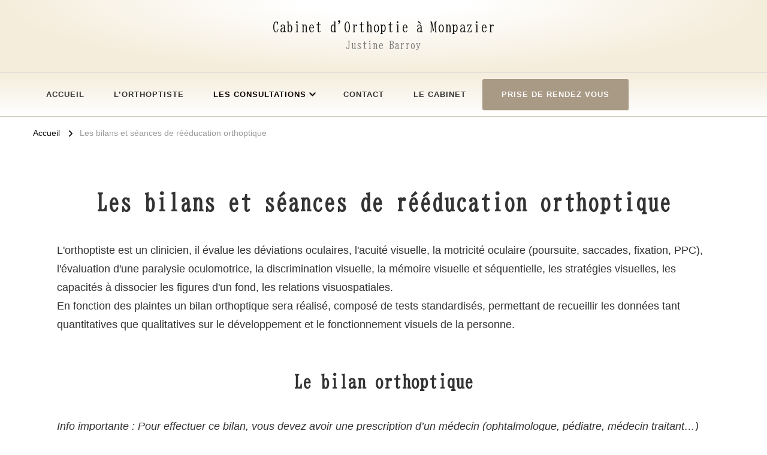

--- FILE ---
content_type: text/html; charset=UTF-8
request_url: https://barroy-orthoptiste.fr/bilans-et-seances-de-reeducation-orthoptique/
body_size: 15256
content:
    <!DOCTYPE html>
    <html lang="fr-FR">
    <head itemscope itemtype="http://schema.org/WebSite">
	    <meta charset="UTF-8">
    <meta name="viewport" content="width=device-width, initial-scale=1">
    <link rel="profile" href="http://gmpg.org/xfn/11">
    <meta name='robots' content='index, follow, max-image-preview:large, max-snippet:-1, max-video-preview:-1' />

	<!-- This site is optimized with the Yoast SEO plugin v19.9 - https://yoast.com/wordpress/plugins/seo/ -->
	<title>Les bilans et séances de rééducation orthoptique - Cabinet d&#039;Orthoptie à Monpazier</title>
	<meta name="description" content="L’étape du bilan est nécessaire à l&#039;orthoptiste afin d’évaluer un accompagnement rééducatif/thérapeutique le plus adapté au patient." />
	<link rel="canonical" href="https://barroy-orthoptiste.fr/bilans-et-seances-de-reeducation-orthoptique/" />
	<meta property="og:locale" content="fr_FR" />
	<meta property="og:type" content="article" />
	<meta property="og:title" content="Les bilans et séances de rééducation orthoptique - Cabinet d&#039;Orthoptie à Monpazier" />
	<meta property="og:description" content="L’étape du bilan est nécessaire à l&#039;orthoptiste afin d’évaluer un accompagnement rééducatif/thérapeutique le plus adapté au patient." />
	<meta property="og:url" content="https://barroy-orthoptiste.fr/bilans-et-seances-de-reeducation-orthoptique/" />
	<meta property="og:site_name" content="Cabinet d&#039;Orthoptie à Monpazier" />
	<meta property="article:modified_time" content="2022-11-30T21:57:27+00:00" />
	<meta name="twitter:card" content="summary_large_image" />
	<meta name="twitter:label1" content="Durée de lecture estimée" />
	<meta name="twitter:data1" content="7 minutes" />
	<script type="application/ld+json" class="yoast-schema-graph">{"@context":"https://schema.org","@graph":[{"@type":"WebPage","@id":"https://barroy-orthoptiste.fr/bilans-et-seances-de-reeducation-orthoptique/","url":"https://barroy-orthoptiste.fr/bilans-et-seances-de-reeducation-orthoptique/","name":"Les bilans et séances de rééducation orthoptique - Cabinet d&#039;Orthoptie à Monpazier","isPartOf":{"@id":"https://barroy-orthoptiste.fr/#website"},"datePublished":"2020-03-25T16:14:15+00:00","dateModified":"2022-11-30T21:57:27+00:00","description":"L’étape du bilan est nécessaire à l'orthoptiste afin d’évaluer un accompagnement rééducatif/thérapeutique le plus adapté au patient.","breadcrumb":{"@id":"https://barroy-orthoptiste.fr/bilans-et-seances-de-reeducation-orthoptique/#breadcrumb"},"inLanguage":"fr-FR","potentialAction":[{"@type":"ReadAction","target":["https://barroy-orthoptiste.fr/bilans-et-seances-de-reeducation-orthoptique/"]}]},{"@type":"BreadcrumbList","@id":"https://barroy-orthoptiste.fr/bilans-et-seances-de-reeducation-orthoptique/#breadcrumb","itemListElement":[{"@type":"ListItem","position":1,"name":"Home","item":"https://barroy-orthoptiste.fr/"},{"@type":"ListItem","position":2,"name":"bilans-et-seances-de-reeducation-orthoptique"}]},{"@type":"WebSite","@id":"https://barroy-orthoptiste.fr/#website","url":"https://barroy-orthoptiste.fr/","name":"Cabinet d&#039;Orthoptie à Monpazier","description":"Justine Barroy","potentialAction":[{"@type":"SearchAction","target":{"@type":"EntryPoint","urlTemplate":"https://barroy-orthoptiste.fr/?s={search_term_string}"},"query-input":"required name=search_term_string"}],"inLanguage":"fr-FR"}]}</script>
	<!-- / Yoast SEO plugin. -->


<link rel='dns-prefetch' href='//www.googletagmanager.com' />
<link rel='dns-prefetch' href='//fonts.googleapis.com' />
<link rel="alternate" type="application/rss+xml" title="Cabinet d&#039;Orthoptie à Monpazier &raquo; Flux" href="https://barroy-orthoptiste.fr/feed/" />
<link rel="alternate" type="application/rss+xml" title="Cabinet d&#039;Orthoptie à Monpazier &raquo; Flux des commentaires" href="https://barroy-orthoptiste.fr/comments/feed/" />
<link rel="alternate" title="oEmbed (JSON)" type="application/json+oembed" href="https://barroy-orthoptiste.fr/wp-json/oembed/1.0/embed?url=https%3A%2F%2Fbarroy-orthoptiste.fr%2Fbilans-et-seances-de-reeducation-orthoptique%2F" />
<link rel="alternate" title="oEmbed (XML)" type="text/xml+oembed" href="https://barroy-orthoptiste.fr/wp-json/oembed/1.0/embed?url=https%3A%2F%2Fbarroy-orthoptiste.fr%2Fbilans-et-seances-de-reeducation-orthoptique%2F&#038;format=xml" />
<style id='wp-img-auto-sizes-contain-inline-css' type='text/css'>
img:is([sizes=auto i],[sizes^="auto," i]){contain-intrinsic-size:3000px 1500px}
/*# sourceURL=wp-img-auto-sizes-contain-inline-css */
</style>
<style id='wp-emoji-styles-inline-css' type='text/css'>

	img.wp-smiley, img.emoji {
		display: inline !important;
		border: none !important;
		box-shadow: none !important;
		height: 1em !important;
		width: 1em !important;
		margin: 0 0.07em !important;
		vertical-align: -0.1em !important;
		background: none !important;
		padding: 0 !important;
	}
/*# sourceURL=wp-emoji-styles-inline-css */
</style>
<style id='wp-block-library-inline-css' type='text/css'>
:root{--wp-block-synced-color:#7a00df;--wp-block-synced-color--rgb:122,0,223;--wp-bound-block-color:var(--wp-block-synced-color);--wp-editor-canvas-background:#ddd;--wp-admin-theme-color:#007cba;--wp-admin-theme-color--rgb:0,124,186;--wp-admin-theme-color-darker-10:#006ba1;--wp-admin-theme-color-darker-10--rgb:0,107,160.5;--wp-admin-theme-color-darker-20:#005a87;--wp-admin-theme-color-darker-20--rgb:0,90,135;--wp-admin-border-width-focus:2px}@media (min-resolution:192dpi){:root{--wp-admin-border-width-focus:1.5px}}.wp-element-button{cursor:pointer}:root .has-very-light-gray-background-color{background-color:#eee}:root .has-very-dark-gray-background-color{background-color:#313131}:root .has-very-light-gray-color{color:#eee}:root .has-very-dark-gray-color{color:#313131}:root .has-vivid-green-cyan-to-vivid-cyan-blue-gradient-background{background:linear-gradient(135deg,#00d084,#0693e3)}:root .has-purple-crush-gradient-background{background:linear-gradient(135deg,#34e2e4,#4721fb 50%,#ab1dfe)}:root .has-hazy-dawn-gradient-background{background:linear-gradient(135deg,#faaca8,#dad0ec)}:root .has-subdued-olive-gradient-background{background:linear-gradient(135deg,#fafae1,#67a671)}:root .has-atomic-cream-gradient-background{background:linear-gradient(135deg,#fdd79a,#004a59)}:root .has-nightshade-gradient-background{background:linear-gradient(135deg,#330968,#31cdcf)}:root .has-midnight-gradient-background{background:linear-gradient(135deg,#020381,#2874fc)}:root{--wp--preset--font-size--normal:16px;--wp--preset--font-size--huge:42px}.has-regular-font-size{font-size:1em}.has-larger-font-size{font-size:2.625em}.has-normal-font-size{font-size:var(--wp--preset--font-size--normal)}.has-huge-font-size{font-size:var(--wp--preset--font-size--huge)}.has-text-align-center{text-align:center}.has-text-align-left{text-align:left}.has-text-align-right{text-align:right}.has-fit-text{white-space:nowrap!important}#end-resizable-editor-section{display:none}.aligncenter{clear:both}.items-justified-left{justify-content:flex-start}.items-justified-center{justify-content:center}.items-justified-right{justify-content:flex-end}.items-justified-space-between{justify-content:space-between}.screen-reader-text{border:0;clip-path:inset(50%);height:1px;margin:-1px;overflow:hidden;padding:0;position:absolute;width:1px;word-wrap:normal!important}.screen-reader-text:focus{background-color:#ddd;clip-path:none;color:#444;display:block;font-size:1em;height:auto;left:5px;line-height:normal;padding:15px 23px 14px;text-decoration:none;top:5px;width:auto;z-index:100000}html :where(.has-border-color){border-style:solid}html :where([style*=border-top-color]){border-top-style:solid}html :where([style*=border-right-color]){border-right-style:solid}html :where([style*=border-bottom-color]){border-bottom-style:solid}html :where([style*=border-left-color]){border-left-style:solid}html :where([style*=border-width]){border-style:solid}html :where([style*=border-top-width]){border-top-style:solid}html :where([style*=border-right-width]){border-right-style:solid}html :where([style*=border-bottom-width]){border-bottom-style:solid}html :where([style*=border-left-width]){border-left-style:solid}html :where(img[class*=wp-image-]){height:auto;max-width:100%}:where(figure){margin:0 0 1em}html :where(.is-position-sticky){--wp-admin--admin-bar--position-offset:var(--wp-admin--admin-bar--height,0px)}@media screen and (max-width:600px){html :where(.is-position-sticky){--wp-admin--admin-bar--position-offset:0px}}

/*# sourceURL=wp-block-library-inline-css */
</style><style id='global-styles-inline-css' type='text/css'>
:root{--wp--preset--aspect-ratio--square: 1;--wp--preset--aspect-ratio--4-3: 4/3;--wp--preset--aspect-ratio--3-4: 3/4;--wp--preset--aspect-ratio--3-2: 3/2;--wp--preset--aspect-ratio--2-3: 2/3;--wp--preset--aspect-ratio--16-9: 16/9;--wp--preset--aspect-ratio--9-16: 9/16;--wp--preset--color--black: #000000;--wp--preset--color--cyan-bluish-gray: #abb8c3;--wp--preset--color--white: #ffffff;--wp--preset--color--pale-pink: #f78da7;--wp--preset--color--vivid-red: #cf2e2e;--wp--preset--color--luminous-vivid-orange: #ff6900;--wp--preset--color--luminous-vivid-amber: #fcb900;--wp--preset--color--light-green-cyan: #7bdcb5;--wp--preset--color--vivid-green-cyan: #00d084;--wp--preset--color--pale-cyan-blue: #8ed1fc;--wp--preset--color--vivid-cyan-blue: #0693e3;--wp--preset--color--vivid-purple: #9b51e0;--wp--preset--gradient--vivid-cyan-blue-to-vivid-purple: linear-gradient(135deg,rgb(6,147,227) 0%,rgb(155,81,224) 100%);--wp--preset--gradient--light-green-cyan-to-vivid-green-cyan: linear-gradient(135deg,rgb(122,220,180) 0%,rgb(0,208,130) 100%);--wp--preset--gradient--luminous-vivid-amber-to-luminous-vivid-orange: linear-gradient(135deg,rgb(252,185,0) 0%,rgb(255,105,0) 100%);--wp--preset--gradient--luminous-vivid-orange-to-vivid-red: linear-gradient(135deg,rgb(255,105,0) 0%,rgb(207,46,46) 100%);--wp--preset--gradient--very-light-gray-to-cyan-bluish-gray: linear-gradient(135deg,rgb(238,238,238) 0%,rgb(169,184,195) 100%);--wp--preset--gradient--cool-to-warm-spectrum: linear-gradient(135deg,rgb(74,234,220) 0%,rgb(151,120,209) 20%,rgb(207,42,186) 40%,rgb(238,44,130) 60%,rgb(251,105,98) 80%,rgb(254,248,76) 100%);--wp--preset--gradient--blush-light-purple: linear-gradient(135deg,rgb(255,206,236) 0%,rgb(152,150,240) 100%);--wp--preset--gradient--blush-bordeaux: linear-gradient(135deg,rgb(254,205,165) 0%,rgb(254,45,45) 50%,rgb(107,0,62) 100%);--wp--preset--gradient--luminous-dusk: linear-gradient(135deg,rgb(255,203,112) 0%,rgb(199,81,192) 50%,rgb(65,88,208) 100%);--wp--preset--gradient--pale-ocean: linear-gradient(135deg,rgb(255,245,203) 0%,rgb(182,227,212) 50%,rgb(51,167,181) 100%);--wp--preset--gradient--electric-grass: linear-gradient(135deg,rgb(202,248,128) 0%,rgb(113,206,126) 100%);--wp--preset--gradient--midnight: linear-gradient(135deg,rgb(2,3,129) 0%,rgb(40,116,252) 100%);--wp--preset--font-size--small: 13px;--wp--preset--font-size--medium: 20px;--wp--preset--font-size--large: 36px;--wp--preset--font-size--x-large: 42px;--wp--preset--spacing--20: 0.44rem;--wp--preset--spacing--30: 0.67rem;--wp--preset--spacing--40: 1rem;--wp--preset--spacing--50: 1.5rem;--wp--preset--spacing--60: 2.25rem;--wp--preset--spacing--70: 3.38rem;--wp--preset--spacing--80: 5.06rem;--wp--preset--shadow--natural: 6px 6px 9px rgba(0, 0, 0, 0.2);--wp--preset--shadow--deep: 12px 12px 50px rgba(0, 0, 0, 0.4);--wp--preset--shadow--sharp: 6px 6px 0px rgba(0, 0, 0, 0.2);--wp--preset--shadow--outlined: 6px 6px 0px -3px rgb(255, 255, 255), 6px 6px rgb(0, 0, 0);--wp--preset--shadow--crisp: 6px 6px 0px rgb(0, 0, 0);}:where(.is-layout-flex){gap: 0.5em;}:where(.is-layout-grid){gap: 0.5em;}body .is-layout-flex{display: flex;}.is-layout-flex{flex-wrap: wrap;align-items: center;}.is-layout-flex > :is(*, div){margin: 0;}body .is-layout-grid{display: grid;}.is-layout-grid > :is(*, div){margin: 0;}:where(.wp-block-columns.is-layout-flex){gap: 2em;}:where(.wp-block-columns.is-layout-grid){gap: 2em;}:where(.wp-block-post-template.is-layout-flex){gap: 1.25em;}:where(.wp-block-post-template.is-layout-grid){gap: 1.25em;}.has-black-color{color: var(--wp--preset--color--black) !important;}.has-cyan-bluish-gray-color{color: var(--wp--preset--color--cyan-bluish-gray) !important;}.has-white-color{color: var(--wp--preset--color--white) !important;}.has-pale-pink-color{color: var(--wp--preset--color--pale-pink) !important;}.has-vivid-red-color{color: var(--wp--preset--color--vivid-red) !important;}.has-luminous-vivid-orange-color{color: var(--wp--preset--color--luminous-vivid-orange) !important;}.has-luminous-vivid-amber-color{color: var(--wp--preset--color--luminous-vivid-amber) !important;}.has-light-green-cyan-color{color: var(--wp--preset--color--light-green-cyan) !important;}.has-vivid-green-cyan-color{color: var(--wp--preset--color--vivid-green-cyan) !important;}.has-pale-cyan-blue-color{color: var(--wp--preset--color--pale-cyan-blue) !important;}.has-vivid-cyan-blue-color{color: var(--wp--preset--color--vivid-cyan-blue) !important;}.has-vivid-purple-color{color: var(--wp--preset--color--vivid-purple) !important;}.has-black-background-color{background-color: var(--wp--preset--color--black) !important;}.has-cyan-bluish-gray-background-color{background-color: var(--wp--preset--color--cyan-bluish-gray) !important;}.has-white-background-color{background-color: var(--wp--preset--color--white) !important;}.has-pale-pink-background-color{background-color: var(--wp--preset--color--pale-pink) !important;}.has-vivid-red-background-color{background-color: var(--wp--preset--color--vivid-red) !important;}.has-luminous-vivid-orange-background-color{background-color: var(--wp--preset--color--luminous-vivid-orange) !important;}.has-luminous-vivid-amber-background-color{background-color: var(--wp--preset--color--luminous-vivid-amber) !important;}.has-light-green-cyan-background-color{background-color: var(--wp--preset--color--light-green-cyan) !important;}.has-vivid-green-cyan-background-color{background-color: var(--wp--preset--color--vivid-green-cyan) !important;}.has-pale-cyan-blue-background-color{background-color: var(--wp--preset--color--pale-cyan-blue) !important;}.has-vivid-cyan-blue-background-color{background-color: var(--wp--preset--color--vivid-cyan-blue) !important;}.has-vivid-purple-background-color{background-color: var(--wp--preset--color--vivid-purple) !important;}.has-black-border-color{border-color: var(--wp--preset--color--black) !important;}.has-cyan-bluish-gray-border-color{border-color: var(--wp--preset--color--cyan-bluish-gray) !important;}.has-white-border-color{border-color: var(--wp--preset--color--white) !important;}.has-pale-pink-border-color{border-color: var(--wp--preset--color--pale-pink) !important;}.has-vivid-red-border-color{border-color: var(--wp--preset--color--vivid-red) !important;}.has-luminous-vivid-orange-border-color{border-color: var(--wp--preset--color--luminous-vivid-orange) !important;}.has-luminous-vivid-amber-border-color{border-color: var(--wp--preset--color--luminous-vivid-amber) !important;}.has-light-green-cyan-border-color{border-color: var(--wp--preset--color--light-green-cyan) !important;}.has-vivid-green-cyan-border-color{border-color: var(--wp--preset--color--vivid-green-cyan) !important;}.has-pale-cyan-blue-border-color{border-color: var(--wp--preset--color--pale-cyan-blue) !important;}.has-vivid-cyan-blue-border-color{border-color: var(--wp--preset--color--vivid-cyan-blue) !important;}.has-vivid-purple-border-color{border-color: var(--wp--preset--color--vivid-purple) !important;}.has-vivid-cyan-blue-to-vivid-purple-gradient-background{background: var(--wp--preset--gradient--vivid-cyan-blue-to-vivid-purple) !important;}.has-light-green-cyan-to-vivid-green-cyan-gradient-background{background: var(--wp--preset--gradient--light-green-cyan-to-vivid-green-cyan) !important;}.has-luminous-vivid-amber-to-luminous-vivid-orange-gradient-background{background: var(--wp--preset--gradient--luminous-vivid-amber-to-luminous-vivid-orange) !important;}.has-luminous-vivid-orange-to-vivid-red-gradient-background{background: var(--wp--preset--gradient--luminous-vivid-orange-to-vivid-red) !important;}.has-very-light-gray-to-cyan-bluish-gray-gradient-background{background: var(--wp--preset--gradient--very-light-gray-to-cyan-bluish-gray) !important;}.has-cool-to-warm-spectrum-gradient-background{background: var(--wp--preset--gradient--cool-to-warm-spectrum) !important;}.has-blush-light-purple-gradient-background{background: var(--wp--preset--gradient--blush-light-purple) !important;}.has-blush-bordeaux-gradient-background{background: var(--wp--preset--gradient--blush-bordeaux) !important;}.has-luminous-dusk-gradient-background{background: var(--wp--preset--gradient--luminous-dusk) !important;}.has-pale-ocean-gradient-background{background: var(--wp--preset--gradient--pale-ocean) !important;}.has-electric-grass-gradient-background{background: var(--wp--preset--gradient--electric-grass) !important;}.has-midnight-gradient-background{background: var(--wp--preset--gradient--midnight) !important;}.has-small-font-size{font-size: var(--wp--preset--font-size--small) !important;}.has-medium-font-size{font-size: var(--wp--preset--font-size--medium) !important;}.has-large-font-size{font-size: var(--wp--preset--font-size--large) !important;}.has-x-large-font-size{font-size: var(--wp--preset--font-size--x-large) !important;}
/*# sourceURL=global-styles-inline-css */
</style>

<style id='classic-theme-styles-inline-css' type='text/css'>
/*! This file is auto-generated */
.wp-block-button__link{color:#fff;background-color:#32373c;border-radius:9999px;box-shadow:none;text-decoration:none;padding:calc(.667em + 2px) calc(1.333em + 2px);font-size:1.125em}.wp-block-file__button{background:#32373c;color:#fff;text-decoration:none}
/*# sourceURL=/wp-includes/css/classic-themes.min.css */
</style>
<link rel='stylesheet' id='fl-builder-layout-213-css' href='https://barroy-orthoptiste.fr/wp-content/uploads/bb-plugin/cache/213-layout.css?ver=8b95080dd359e383c13a8635e1d34878' type='text/css' media='all' />
<link rel='stylesheet' id='owl-carousel-css' href='https://barroy-orthoptiste.fr/wp-content/themes/chic-lite/css/owl.carousel.min.css?ver=2.3.4' type='text/css' media='all' />
<link rel='stylesheet' id='animate-css' href='https://barroy-orthoptiste.fr/wp-content/themes/chic-lite/css/animate.min.css?ver=3.5.2' type='text/css' media='all' />
<link rel='stylesheet' id='perfect-scrollbar-css' href='https://barroy-orthoptiste.fr/wp-content/themes/chic-lite/css/perfect-scrollbar.min.css?ver=1.3.0' type='text/css' media='all' />
<link rel='stylesheet' id='chic-lite-google-fonts-css' href='https://fonts.googleapis.com/css?family=Amita%3Aregular%2C700%7CBIZ+UDMincho%3Aregular' type='text/css' media='all' />
<link rel='stylesheet' id='chic-lite-css' href='https://barroy-orthoptiste.fr/wp-content/themes/chic-lite/style.css?ver=1.1.1' type='text/css' media='all' />
<link rel='stylesheet' id='chic-lite-gutenberg-css' href='https://barroy-orthoptiste.fr/wp-content/themes/chic-lite/css/gutenberg.min.css?ver=1.1.1' type='text/css' media='all' />
<script type="text/javascript" src="https://barroy-orthoptiste.fr/wp-includes/js/jquery/jquery.min.js?ver=3.7.1" id="jquery-core-js"></script>
<script type="text/javascript" src="https://barroy-orthoptiste.fr/wp-includes/js/jquery/jquery-migrate.min.js?ver=3.4.1" id="jquery-migrate-js"></script>
<script type="text/javascript" src="https://barroy-orthoptiste.fr/wp-includes/js/imagesloaded.min.js?ver=6.9" id="imagesloaded-js"></script>

<!-- Extrait Google Analytics ajouté par Site Kit -->
<script type="text/javascript" src="https://www.googletagmanager.com/gtag/js?id=UA-249868302-1" id="google_gtagjs-js" async></script>
<script type="text/javascript" id="google_gtagjs-js-after">
/* <![CDATA[ */
window.dataLayer = window.dataLayer || [];function gtag(){dataLayer.push(arguments);}
gtag('set', 'linker', {"domains":["barroy-orthoptiste.fr"]} );
gtag("js", new Date());
gtag("set", "developer_id.dZTNiMT", true);
gtag("config", "UA-249868302-1", {"anonymize_ip":true});
gtag("config", "G-4GRZR42PLR");
//# sourceURL=google_gtagjs-js-after
/* ]]> */
</script>

<!-- Arrêter l&#039;extrait Google Analytics ajouté par Site Kit -->
<link rel="https://api.w.org/" href="https://barroy-orthoptiste.fr/wp-json/" /><link rel="alternate" title="JSON" type="application/json" href="https://barroy-orthoptiste.fr/wp-json/wp/v2/pages/213" /><link rel="EditURI" type="application/rsd+xml" title="RSD" href="https://barroy-orthoptiste.fr/xmlrpc.php?rsd" />
<meta name="generator" content="WordPress 6.9" />
<link rel='shortlink' href='https://barroy-orthoptiste.fr/?p=213' />
<meta name="generator" content="Site Kit by Google 1.87.0" /><link rel="icon" href="https://barroy-orthoptiste.fr/wp-content/uploads/2022/11/cropped-Image1-32x32.jpg" sizes="32x32" />
<link rel="icon" href="https://barroy-orthoptiste.fr/wp-content/uploads/2022/11/cropped-Image1-192x192.jpg" sizes="192x192" />
<link rel="apple-touch-icon" href="https://barroy-orthoptiste.fr/wp-content/uploads/2022/11/cropped-Image1-180x180.jpg" />
<meta name="msapplication-TileImage" content="https://barroy-orthoptiste.fr/wp-content/uploads/2022/11/cropped-Image1-270x270.jpg" />
<style type='text/css' media='all'>     
    .content-newsletter .blossomthemes-email-newsletter-wrapper.bg-img:after,
    .widget_blossomthemes_email_newsletter_widget .blossomthemes-email-newsletter-wrapper:after{
        background: rgba(10, 0, 0, 0.8);    }
    
    /*Typography*/

    body,
    button,
    input,
    select,
    optgroup,
    textarea{
        font-family : Verdana, Geneva, sans-serif;
        font-size   : 18px;        
    }

    :root {
	    --primary-font: Verdana, Geneva, sans-serif;
	    --secondary-font: Amita;
	    --primary-color: #0a0000;
	    --primary-color-rgb: 10, 0, 0;
	}
    
    .site-branding .site-title-wrap .site-title{
        font-size   : 47px;
        font-family : BIZ UDMincho;
        font-weight : 400;
        font-style  : normal;
    }
    
    .custom-logo-link img{
	    width: 1200px;
	    max-width: 100%;
	}

    .comment-body .reply .comment-reply-link:hover:before {
		background-image: url('data:image/svg+xml; utf-8, <svg xmlns="http://www.w3.org/2000/svg" width="18" height="15" viewBox="0 0 18 15"><path d="M934,147.2a11.941,11.941,0,0,1,7.5,3.7,16.063,16.063,0,0,1,3.5,7.3c-2.4-3.4-6.1-5.1-11-5.1v4.1l-7-7,7-7Z" transform="translate(-927 -143.2)" fill="%230a0000"/></svg>');
	}

	.site-header.style-five .header-mid .search-form .search-submit:hover {
		background-image: url('data:image/svg+xml; utf-8, <svg xmlns="http://www.w3.org/2000/svg" viewBox="0 0 512 512"><path fill="%230a0000" d="M508.5 468.9L387.1 347.5c-2.3-2.3-5.3-3.5-8.5-3.5h-13.2c31.5-36.5 50.6-84 50.6-136C416 93.1 322.9 0 208 0S0 93.1 0 208s93.1 208 208 208c52 0 99.5-19.1 136-50.6v13.2c0 3.2 1.3 6.2 3.5 8.5l121.4 121.4c4.7 4.7 12.3 4.7 17 0l22.6-22.6c4.7-4.7 4.7-12.3 0-17zM208 368c-88.4 0-160-71.6-160-160S119.6 48 208 48s160 71.6 160 160-71.6 160-160 160z"></path></svg>');
	}

	.site-header.style-seven .header-bottom .search-form .search-submit:hover {
		background-image: url('data:image/svg+xml; utf-8, <svg xmlns="http://www.w3.org/2000/svg" viewBox="0 0 512 512"><path fill="%230a0000" d="M508.5 468.9L387.1 347.5c-2.3-2.3-5.3-3.5-8.5-3.5h-13.2c31.5-36.5 50.6-84 50.6-136C416 93.1 322.9 0 208 0S0 93.1 0 208s93.1 208 208 208c52 0 99.5-19.1 136-50.6v13.2c0 3.2 1.3 6.2 3.5 8.5l121.4 121.4c4.7 4.7 12.3 4.7 17 0l22.6-22.6c4.7-4.7 4.7-12.3 0-17zM208 368c-88.4 0-160-71.6-160-160S119.6 48 208 48s160 71.6 160 160-71.6 160-160 160z"></path></svg>');
	}

	.site-header.style-fourteen .search-form .search-submit:hover {
		background-image: url('data:image/svg+xml; utf-8, <svg xmlns="http://www.w3.org/2000/svg" viewBox="0 0 512 512"><path fill="%230a0000" d="M508.5 468.9L387.1 347.5c-2.3-2.3-5.3-3.5-8.5-3.5h-13.2c31.5-36.5 50.6-84 50.6-136C416 93.1 322.9 0 208 0S0 93.1 0 208s93.1 208 208 208c52 0 99.5-19.1 136-50.6v13.2c0 3.2 1.3 6.2 3.5 8.5l121.4 121.4c4.7 4.7 12.3 4.7 17 0l22.6-22.6c4.7-4.7 4.7-12.3 0-17zM208 368c-88.4 0-160-71.6-160-160S119.6 48 208 48s160 71.6 160 160-71.6 160-160 160z"></path></svg>');
	}

	.search-results .content-area > .page-header .search-submit:hover {
		background-image: url('data:image/svg+xml; utf-8, <svg xmlns="http://www.w3.org/2000/svg" viewBox="0 0 512 512"><path fill="%230a0000" d="M508.5 468.9L387.1 347.5c-2.3-2.3-5.3-3.5-8.5-3.5h-13.2c31.5-36.5 50.6-84 50.6-136C416 93.1 322.9 0 208 0S0 93.1 0 208s93.1 208 208 208c52 0 99.5-19.1 136-50.6v13.2c0 3.2 1.3 6.2 3.5 8.5l121.4 121.4c4.7 4.7 12.3 4.7 17 0l22.6-22.6c4.7-4.7 4.7-12.3 0-17zM208 368c-88.4 0-160-71.6-160-160S119.6 48 208 48s160 71.6 160 160-71.6 160-160 160z"></path></svg>');
	}
    .main-navigation ul li.menu-item-has-children > a::after {
        background-image: url('data:image/svg+xml; utf-8, <svg xmlns="http://www.w3.org/2000/svg" viewBox="0 0 448 512"> <path fill="%230a0000" d="M207.029 381.476L12.686 187.132c-9.373-9.373-9.373-24.569 0-33.941l22.667-22.667c9.357-9.357 24.522-9.375 33.901-.04L224 284.505l154.745-154.021c9.379-9.335 24.544-9.317 33.901.04l22.667 22.667c9.373 9.373 9.373 24.569 0 33.941L240.971 381.476c-9.373 9.372-24.569 9.372-33.942 0z"></path></svg>');
    }


    </style>		<style type="text/css" id="wp-custom-css">
			
.site-description{
	font-size: 1.5em !important;
	font-family:BIZ UDMincho, Geneva, sans-serif

}
@media screen and (min-width: 1366px)
	{.container{
/*	max-width:70%;*/
}


	.fl-button-lightbox-content
	{
		max-width:70% !important
	}
}
.page-header{ display : none;}

.header-mid {
    /*background: #F5EDDC;*/
	background-image: radial-gradient(at top center, #ffffff 15%, #F5EDDC 70%)
		
}

.header-bottom {
	    background: #F8F5F2;
		background-image:linear-gradient(0deg, #ffffff 0%, #F5EDDC 100%)
}
}

body {
	    background: #fff;
		color:#722f37 ;
}
ul.prettystyle { margin-left: 1em; 
	list-style:none !important; } 
.prettystyle	li{
		padding: 0em 1em 0em 1.5em; 
		margin: 0em; 
		background-image: url(https://barroy-orthoptiste.fr/wp-content/uploads/2022/11/oeil3.svg); 
		background-position : 0% 50%;
			background-repeat : no-repeat;
			background-size : 1em;
} 

h, h1, h2, h3, h4
{
	font-family:BIZ UDMincho, Geneva, sans-serif !important;
}

@media screen and (max-width: 1366px)
		{
			.googleFrame{
		border: 0;
		transform: scale(0.7);
		transform-origin: top left;
	}
	.googleAgenda{
		width:140%;
	}
}

.rdvButton 
{
	background-color:#A99A86;
	border:1px;
	border-radius:3px;
	-webkit-box-shadow:1px 1px 0px 0px #EDEAE1;
	-moz-box-shadow:1px 1px 0px 0px #EDEAE1;
	box-shadow:1px 1px 0px 0px #EDEAE1;
	padding : 0 10px 0 10px;
}

.rdvButton a,  .rdvButton a:hover, .menu-button a:active { 
color:#fff !important;
}

@media screen and (max-width: 1366px)
{
	.main-navigation ul li .submenu-toggle {
		width : 55px;
	}
	.site-branding .site-title-wrap .site-title {
  	 font-size : 1.3em;;
		
	}
	.site-description{
	font-size: 1em !important;
}
	
		</style>
		</head>

<body class="wp-singular page-template-default page page-id-213 wp-embed-responsive wp-theme-chic-lite fl-builder chic-lite-has-blocks full-width" itemscope itemtype="http://schema.org/WebPage">

    <div id="page" class="site">
        <a class="skip-link" href="#content">Aller au contenu</a>
        <header id="masthead" class="site-header style-two" itemscope itemtype="http://schema.org/WPHeader">
        <div class="header-mid">
            <div class="container">
                        <div class="site-branding" itemscope itemtype="http://schema.org/Organization">  
            <div class="site-logo">
                            </div>

            <div class="site-title-wrap">                    <p class="site-title" itemprop="name"><a href="https://barroy-orthoptiste.fr/" rel="home" itemprop="url">Cabinet d&#039;Orthoptie à Monpazier</a></p>
                                    <p class="site-description" itemprop="description">Justine Barroy</p>
                </div>        </div>    
                </div>
        </div><!-- .header-mid -->
        <div class="header-bottom">
            <div class="container">         
                                	<nav id="site-navigation" class="main-navigation" itemscope itemtype="http://schema.org/SiteNavigationElement">
                    <button class="toggle-btn" data-toggle-target=".main-menu-modal" data-toggle-body-class="showing-main-menu-modal" aria-expanded="false" data-set-focus=".close-main-nav-toggle">
                <span class="toggle-bar"></span>
                <span class="toggle-bar"></span>
                <span class="toggle-bar"></span>
            </button>
            <div class="primary-menu-list main-menu-modal cover-modal" data-modal-target-string=".main-menu-modal">
                <button class="close close-main-nav-toggle" data-toggle-target=".main-menu-modal" data-toggle-body-class="showing-main-menu-modal" aria-expanded="false" data-set-focus=".main-menu-modal"></button>
                <div class="mobile-menu" aria-label="Mobile">
        <div class="menu-menu-container"><ul id="primary-menu" class="nav-menu main-menu-modal"><li id="menu-item-159" class="menu-item menu-item-type-custom menu-item-object-custom menu-item-home menu-item-159"><a href="https://barroy-orthoptiste.fr/">Accueil</a></li>
<li id="menu-item-285" class="menu-item menu-item-type-post_type menu-item-object-page menu-item-285"><a href="https://barroy-orthoptiste.fr/justine-barroy-orthoptiste-a-monpazier/">L&rsquo;orthoptiste</a></li>
<li id="menu-item-538" class="menu-item menu-item-type-custom menu-item-object-custom current-menu-ancestor current-menu-parent menu-item-has-children menu-item-538"><a href="#">Les consultations</a>
<ul class="sub-menu">
	<li id="menu-item-605" class="menu-item menu-item-type-post_type menu-item-object-page menu-item-605"><a href="https://barroy-orthoptiste.fr/le-renouvellement-de-lunettes/">La prescription de lunettes</a></li>
	<li id="menu-item-554" class="menu-item menu-item-type-post_type menu-item-object-page current-menu-item page_item page-item-213 current_page_item menu-item-554"><a href="https://barroy-orthoptiste.fr/bilans-et-seances-de-reeducation-orthoptique/" aria-current="page">Les bilans et séances de rééducations orthoptiques</a></li>
	<li id="menu-item-668" class="menu-item menu-item-type-post_type menu-item-object-page menu-item-668"><a href="https://barroy-orthoptiste.fr/depistage-du-strabisme-et-de-l-amblyopie/">Le dépistage du strabisme et de l&rsquo;amblyopie</a></li>
	<li id="menu-item-604" class="menu-item menu-item-type-post_type menu-item-object-page menu-item-604"><a href="https://barroy-orthoptiste.fr/depistage-de-la-retinopathie-diabetique-retinophoto/">Le dépistage de la rétinopathie diabétique</a></li>
	<li id="menu-item-286" class="menu-item menu-item-type-post_type menu-item-object-page menu-item-286"><a href="https://barroy-orthoptiste.fr/tarifs-et-remboursements/">Tarifs et remboursements</a></li>
</ul>
</li>
<li id="menu-item-288" class="menu-item menu-item-type-post_type menu-item-object-page menu-item-288"><a href="https://barroy-orthoptiste.fr/se-rendre-au-cabinet/">Contact</a></li>
<li id="menu-item-557" class="menu-item menu-item-type-post_type menu-item-object-page menu-item-557"><a href="https://barroy-orthoptiste.fr/orthoptie/">Le cabinet</a></li>
<li id="menu-item-530" class="rdvButton menu-item menu-item-type-custom menu-item-object-custom menu-item-530"><a target="_blank" href="https://perfactive.fr/justine-barroy/book?from=site-internet">Prise de rendez vous</a></li>
</ul></div>                </div>
            </div>
        	</nav><!-- #site-navigation -->
                    <div class="right">
                    <div class="header-social">
                                            </div><!-- .header-social -->
                                    </div><!-- .right -->
            </div>
        </div><!-- .header-bottom -->
    </header>
            <div class="top-bar">
    		<div class="container">
            <div class="breadcrumb-wrapper">
                <div id="crumbs" itemscope itemtype="http://schema.org/BreadcrumbList"> 
                    <span itemprop="itemListElement" itemscope itemtype="http://schema.org/ListItem">
                        <a itemprop="item" href="https://barroy-orthoptiste.fr"><span itemprop="name">Accueil</span></a>
                        <meta itemprop="position" content="1" />
                        <span class="separator"><i class="fa fa-angle-right"></i></span>
                    </span><span class="current" itemprop="itemListElement" itemscope itemtype="http://schema.org/ListItem"><a itemprop="item" href="https://barroy-orthoptiste.fr/bilans-et-seances-de-reeducation-orthoptique/"><span itemprop="name">Les bilans et séances de rééducation orthoptique</span></a><meta itemprop="position" content="2" /></span></div></div><!-- .breadcrumb-wrapper -->    		</div>
    	</div>   
        <div id="content" class="site-content">    <div class="container">
        
<div id="primary" class="content-area">
	
	<main id="main" class="site-main">

		<article id="post-213" class="post-213 page type-page status-publish hentry latest_post">
	        <header class="page-header">
            <h1 class="page-title">Les bilans et séances de rééducation orthoptique</h1>
        </header> 
        <figure class="post-thumbnail"></figure><div class="entry-content" itemprop="text"><div class="fl-builder-content fl-builder-content-213 fl-builder-content-primary" data-post-id="213"><div class="fl-row fl-row-full-width fl-row-bg-none fl-node-q78znkjyauiv" data-node="q78znkjyauiv">
	<div class="fl-row-content-wrap">
						<div class="fl-row-content fl-row-full-width fl-node-content">
		
<div class="fl-col-group fl-node-3zvxwqrjs8nk" data-node="3zvxwqrjs8nk">
			<div class="fl-col fl-node-br5lv38tx9i2" data-node="br5lv38tx9i2">
	<div class="fl-col-content fl-node-content">
	<div class="fl-module fl-module-heading fl-node-9ledszf8vu30" data-node="9ledszf8vu30">
	<div class="fl-module-content fl-node-content">
		<h2 class="fl-heading">
		<span class="fl-heading-text">Les bilans et séances de rééducation orthoptique</span>
	</h2>
	</div>
</div>
<div class="fl-module fl-module-rich-text fl-node-ir9kgq7y6p8s" data-node="ir9kgq7y6p8s">
	<div class="fl-module-content fl-node-content">
		<div class="fl-rich-text">
	<p>L'orthoptiste est un clinicien, il évalue les déviations oculaires, l'acuité visuelle, la motricité oculaire (poursuite, saccades, fixation, PPC), l'évaluation d'une paralysie oculomotrice, la discrimination visuelle, la mémoire visuelle et séquentielle, les stratégies visuelles, les capacités à dissocier les figures d'un fond, les relations visuospatiales.<br />
En fonction des plaintes un bilan orthoptique sera réalisé, composé de tests standardisés, permettant de recueillir les données tant quantitatives que qualitatives sur le développement et le fonctionnement visuels de la personne.</p>
</div>
	</div>
</div>
	</div>
</div>
	</div>

<div class="fl-col-group fl-node-sc0buro3l8tp" data-node="sc0buro3l8tp">
			<div class="fl-col fl-node-68f5zqs9n3te" data-node="68f5zqs9n3te">
	<div class="fl-col-content fl-node-content">
	<div class="fl-module fl-module-heading fl-node-p5rjwu7l0o3n" data-node="p5rjwu7l0o3n">
	<div class="fl-module-content fl-node-content">
		<h3 class="fl-heading">
		<span class="fl-heading-text">Le bilan orthoptique</span>
	</h3>
	</div>
</div>
<div class="fl-module fl-module-rich-text fl-node-l2rm86eh1vba" data-node="l2rm86eh1vba">
	<div class="fl-module-content fl-node-content">
		<div class="fl-rich-text">
	<p><em>Info importante : Pour effectuer ce bilan, vous devez avoir une prescription d’un médecin (ophtalmologue, pédiatre, médecin traitant…) précisant « Bilan orthoptique» pour bénéficier d’une prise en charge par votre sécurité sociale et votre mutuelle.</em></p>
</div>
	</div>
</div>
<div class="fl-module fl-module-rich-text fl-node-wpxuo1efg497" data-node="wpxuo1efg497">
	<div class="fl-module-content fl-node-content">
		<div class="fl-rich-text">
	<p>Avant un quelconque soin (r&eacute;&eacute;ducation), l&rsquo;orthoptiste r&eacute;alise un bilan qui est l&rsquo;&eacute;tape n&eacute;cessaire afin d&rsquo;&eacute;valuer les difficult&eacute;s qui feront l&rsquo;objet des axes de travail, mais aussi les points forts sur lesquels s&rsquo;appuyer pour proposer un accompagnement r&eacute;&eacute;ducatif/th&eacute;rapeutique le plus adapt&eacute; au patient.</p>
<p><strong>L&rsquo;orthoptiste commence par interroger le patient</strong>&nbsp;sur les d&eacute;sagr&eacute;ments rencontr&eacute;s (vision double, fatigue, maux de t&ecirc;te&hellip;), ses habitudes de vie (utilisation des &eacute;crans, lecture&hellip;) et sur ses ant&eacute;c&eacute;dents m&eacute;dicaux. Puis il va pratiquer un examen plus clinique &agrave; l&rsquo;aide d&rsquo;instruments et de mat&eacute;riels sp&eacute;cifiques, qui vont lui permettre de pr&eacute;ciser son diagnostic.</p>
<p>Au cours de son&nbsp;<strong>exploration motrice et fonctionnelle</strong>, il va s&rsquo;attacher &agrave; d&eacute;celer un &eacute;ventuel strabisme, &agrave; mesurer la position des yeux au repos, &agrave; &eacute;tudier la mani&egrave;re dont ils suivent un objet en mouvement, &agrave; contr&ocirc;ler les fonctionnements des muscles, &agrave; v&eacute;rifier la vision binoculaire pour s&rsquo;assurer que les deux yeux regardent bien ensemble&hellip;</p>
<p>Il s&rsquo;agit d&rsquo;un examen extr&ecirc;mement complet qui dure une trentaine de minutes. Apr&egrave;s le bilan,&nbsp;<strong>l&rsquo;orthoptiste pose son diagnostic</strong>&nbsp;et pr&eacute;conise des soins ou un traitement adapt&eacute;.</p>
</div>
	</div>
</div>
	</div>
</div>
	</div>

<div class="fl-col-group fl-node-c7ekix4arwqz" data-node="c7ekix4arwqz">
			<div class="fl-col fl-node-o62xqzlbhd0f" data-node="o62xqzlbhd0f">
	<div class="fl-col-content fl-node-content">
	<div class="fl-module fl-module-heading fl-node-b0v9i4euqlyd" data-node="b0v9i4euqlyd">
	<div class="fl-module-content fl-node-content">
		<h4 class="fl-heading">
		<span class="fl-heading-text">Le Bilan Optomoteur</span>
	</h4>
	</div>
</div>
<div class="fl-module fl-module-rich-text fl-node-56x3baojs1lc" data-node="56x3baojs1lc">
	<div class="fl-module-content fl-node-content">
		<div class="fl-rich-text">
	<p>Au cours de son <strong>exploration motrice et fonctionnelle</strong>, il va s’attacher à déceler un éventuel strabisme, à mesurer la position des yeux au repos, à étudier la manière dont ils suivent un objet en mouvement, à contrôler les fonctionnements des muscles, à vérifier la vision binoculaire pour s’assurer que les deux yeux regardent bien ensemble…</p>
</div>
	</div>
</div>
<div class="fl-module fl-module-heading fl-node-8g2o6nzfstqx" data-node="8g2o6nzfstqx">
	<div class="fl-module-content fl-node-content">
		<h5 class="fl-heading">
		<span class="fl-heading-text">Les signes qui doivent vous alerter chez l’enfant</span>
	</h5>
	</div>
</div>
<div class="fl-module fl-module-rich-text fl-node-n4zcmtds85eo" data-node="n4zcmtds85eo">
	<div class="fl-module-content fl-node-content">
		<div class="fl-rich-text">
	<ul class="prettystyle">
<li>Un strabisme</li>
<li>Un nystagmus, mouvement oscillatoire involontaire des yeux</li>
<li>Un torticolis, l’enfant fixe toujours dans une position du regard donnée</li>
<li>Maux de tête, fatigue visuelle, douleurs rétro-orbitaires, brûlures oculaires</li>
<li>Vision floue</li>
<li>Vision double</li>
</ul>
</div>
	</div>
</div>
<div class="fl-module fl-module-heading fl-node-gmseol413ycj" data-node="gmseol413ycj">
	<div class="fl-module-content fl-node-content">
		<h5 class="fl-heading">
		<span class="fl-heading-text">Les signes qui doivent vous alerter chez l'adulte</span>
	</h5>
	</div>
</div>
<div class="fl-module fl-module-rich-text fl-node-21jwisbuzc3g" data-node="21jwisbuzc3g">
	<div class="fl-module-content fl-node-content">
		<div class="fl-rich-text">
	<ul class="prettystyle">
<li>Maux de tête, fatigue visuelle, douleurs rétro-orbitaires, brûlures oculaires</li>
<li>Vision double, strabisme, paralysie oculomotrice</li>
<li>Sensation d’instabilités, vertiges</li>
</ul>
</div>
	</div>
</div>
	</div>
</div>
	</div>
		</div>
	</div>
</div>
<div class="fl-row fl-row-full-width fl-row-bg-none fl-node-mdlcsyjv6or8" data-node="mdlcsyjv6or8">
	<div class="fl-row-content-wrap">
						<div class="fl-row-content fl-row-full-width fl-node-content">
		
<div class="fl-col-group fl-node-zd2y6m51pil7" data-node="zd2y6m51pil7">
			<div class="fl-col fl-node-5lvym6j1whqf" data-node="5lvym6j1whqf">
	<div class="fl-col-content fl-node-content">
	<div class="fl-module fl-module-heading fl-node-za6lg7uhenpx" data-node="za6lg7uhenpx">
	<div class="fl-module-content fl-node-content">
		<h4 class="fl-heading">
		<span class="fl-heading-text">Le Bilan Neurovisuel</span>
	</h4>
	</div>
</div>
<div class="fl-module fl-module-rich-text fl-node-f0qv4btl2uhs" data-node="f0qv4btl2uhs">
	<div class="fl-module-content fl-node-content">
		<div class="fl-rich-text">
	<p><em>Info importante : Pour effectuer ce bilan, vous devez avoir une prescription d’un médecin (ophtalmologue, pédiatre, médecin traitant…) précisant « Bilan orthoptique neurovisuel » pour bénéficier d’une prise en charge par votre sécurité sociale et votre mutuelle.</em></p>
</div>
	</div>
</div>
<div class="fl-module fl-module-rich-text fl-node-a90pskqb5z7e" data-node="a90pskqb5z7e">
	<div class="fl-module-content fl-node-content">
		<div class="fl-rich-text">
	<p>Ce bilan fonctionnel vise à déterminer la qualité de la fixation et des stratégies du regard lors de l’exploration visuelle. Son objectif est d’évaluer la mise en œuvre de la vision dans l’acquisition et dans la réalisation d’une tâche.</p>
<p>Les troubles spécifiques des apprentissages correspondent à des dysfonctionnements cognitifs qui affectent l’acquisition, l’organisation, la mémorisation, la compréhension ou l’utilisation de l’information visuelle.</p>
<p>Le bilan orthoptique neurovisuel ne permet en aucun cas d’établir un diagnostic de trouble spécifique des apprentissages (dyslexie, dyspraxie, dysgraphie...).</p>
<p>Le bilan neurovisuel est habituellement réalisé en trois ou quatre rendez-vous :</p>
<ul class="prettystyle">
<li>Le premier rendez-vous permet de faire connaissance avec les difficultés à évaluer, d’initier un premier examen de la vision.</li>
<li>Les rendez-vous suivants seront destinés à la passation de tests ciblés, étalonnés ayant pour objectif de cerner les problèmes de vision pouvant justifier des difficultés scolaires.</li>
</ul>
<p>Quand ces tests ont été réalisés puis interprétés, un compte rendu vous sera fourni et une restitution de ce bilan. Il permet d’orienter le diagnostic et est complémentaire des différents bilans effectués par les autres professions médicales et paramédicales. L’orthoptiste travaille donc en relation avec les autres professions paramédicales.</p>
</div>
	</div>
</div>
<div class="fl-module fl-module-heading fl-node-6c1qmt7fhpab" data-node="6c1qmt7fhpab">
	<div class="fl-module-content fl-node-content">
		<h5 class="fl-heading">
		<span class="fl-heading-text">Les signes qui doivent vous alerter chez l'enfant</span>
	</h5>
	</div>
</div>
<div class="fl-module fl-module-rich-text fl-node-ytjslf9n0rq4" data-node="ytjslf9n0rq4">
	<div class="fl-module-content fl-node-content">
		<div class="fl-rich-text">
	<ul class="prettystyle">
<li>Difficultés à la lecture : confusions de lettres (m/n, b/d, p/q), saut de mots/de lignes à la lecture, lecture lente et hachurée</li>
<li>Concentration difficile, avec capacités d’inhibition fragiles par rapport aux bruits, aux camarades, aux multiples éléments contenus dans un texte ou sur une page (globalement tous les éléments perturbateurs) et difficultés à effectuer une double-tâches,</li>
<li>Difficultés de repérage dans les lignes, les quadrillages, les schémas, les frises.</li>
<li>Difficultés pour poser les opérations,</li>
<li>Trouble de la compréhension des relations et orientations spatiales (notamment avec les obliques)</li>
<li>Ecriture irrégulière, difficultés dans le « recopiage »</li>
<li>Passage tableau / feuille difficile.</li>
</ul>
</div>
	</div>
</div>
	</div>
</div>
	</div>
		</div>
	</div>
</div>
<div class="fl-row fl-row-full-width fl-row-bg-none fl-node-boe59nzg137c" data-node="boe59nzg137c">
	<div class="fl-row-content-wrap">
						<div class="fl-row-content fl-row-full-width fl-node-content">
		
<div class="fl-col-group fl-node-9oupcfykeiam" data-node="9oupcfykeiam">
			<div class="fl-col fl-node-ilfb1rqask0h fl-col-has-cols" data-node="ilfb1rqask0h">
	<div class="fl-col-content fl-node-content">
	<div class="fl-module fl-module-heading fl-node-ph65z1og0kn2" data-node="ph65z1og0kn2">
	<div class="fl-module-content fl-node-content">
		<h4 class="fl-heading">
		<span class="fl-heading-text">Le Bébé Vision</span>
	</h4>
	</div>
</div>
<div class="fl-module fl-module-rich-text fl-node-7pmxylsvktbd" data-node="7pmxylsvktbd">
	<div class="fl-module-content fl-node-content">
		<div class="fl-rich-text">
	<p><em>Info importante : Pour effectuer ce bilan, vous devez avoir une prescription d’un médecin (ophtalmologue, pédiatre, médecin traitant…) précisant « Bilan orthoptique neurovisuel » pour bénéficier d’une prise en charge par votre sécurité sociale et votre mutuelle.</em></p>
</div>
	</div>
</div>
<div class="fl-module fl-module-rich-text fl-node-ev273wbporu9" data-node="ev273wbporu9">
	<div class="fl-module-content fl-node-content">
		<div class="fl-rich-text">
	<p>Ce bilan a pour but de mettre évidence et chiffrer :</p>
<ul class="prettystyle">
<li>Un strabisme</li>
<li>Une amblyopie</li>
<li>Un signe de malvoyance</li>
<li>Un nystagmus</li>
<li>Un torticolis</li>
</ul>
<p>Une bonne vision est indispensable pour le développement global de votre enfant. Elle se construit durant les premières années de vie. Plus un trouble visuel est dépisté tôt, plus le traitement sera efficace.</p>
</div>
	</div>
</div>
<div class="fl-module fl-module-button fl-node-4drhx53kqlnp" data-node="4drhx53kqlnp">
	<div class="fl-module-content fl-node-content">
		<div class="fl-button-wrap fl-button-width-auto fl-button-center">
			<a href="https://solidarites-sante.gouv.fr/IMG/pdf/Depistage_des_troubles_visuels_chez_l_enfant.pdf" target="_blank" class="fl-button" role="button" rel="noopener" >
							<span class="fl-button-text">Dépistage des troubles visuels chez l’enfant</span>
					</a>
</div>
	</div>
</div>
<div class="fl-module fl-module-heading fl-node-tizlc0rdw1qs" data-node="tizlc0rdw1qs">
	<div class="fl-module-content fl-node-content">
		<h5 class="fl-heading">
		<span class="fl-heading-text">Les signes qui doivent vous alerter chez l’enfant</span>
	</h5>
	</div>
</div>

<div class="fl-col-group fl-node-gach50i62txf fl-col-group-nested" data-node="gach50i62txf">
			<div class="fl-col fl-node-c6pfj3yqwx2b" data-node="c6pfj3yqwx2b">
	<div class="fl-col-content fl-node-content">
	<div class="fl-module fl-module-rich-text fl-node-c950ndmzejyp" data-node="c950ndmzejyp">
	<div class="fl-module-content fl-node-content">
		<div class="fl-rich-text">
	<ul class="prettystyle">
<li>Un strabisme</li>
<li>Un nystagmus, mouvement oscillatoire involontaire des yeux</li>
<li>Un torticolis, l’enfant fixe toujours dans une position du regard donnée.</li>
<li>Un manque d’intérêt aux stimuli visuels, une errance du regard, un enfant qui ne suit pas</li>
<li>Clignements anormaux, un enfant qui plisse les yeux, comme s’il forçait</li>
<li>Un enfant qui présente un retard dans le développement psychomoteur, qui est maladroit</li>
</ul>
</div>
	</div>
</div>
	</div>
</div>
	</div>
	</div>
</div>
	</div>
		</div>
	</div>
</div>
<div class="fl-row fl-row-full-width fl-row-bg-none fl-node-ksz0b86cfove" data-node="ksz0b86cfove">
	<div class="fl-row-content-wrap">
						<div class="fl-row-content fl-row-full-width fl-node-content">
		
<div class="fl-col-group fl-node-16sqv5rlhajw" data-node="16sqv5rlhajw">
			<div class="fl-col fl-node-v50qa6dmjwch fl-col-has-cols" data-node="v50qa6dmjwch">
	<div class="fl-col-content fl-node-content">
	<div class="fl-module fl-module-heading fl-node-ms4xaykq0fne" data-node="ms4xaykq0fne">
	<div class="fl-module-content fl-node-content">
		<h3 class="fl-heading">
		<span class="fl-heading-text">Les séances de rééducation</span>
	</h3>
	</div>
</div>
<div class="fl-module fl-module-rich-text fl-node-f3c9kgrjb2hm" data-node="f3c9kgrjb2hm">
	<div class="fl-module-content fl-node-content">
		<div class="fl-rich-text">
	<p>La pratique orthoptique intervient sur des aspects tant moteurs, que cognitifs, voire neurovisuels. De fait, les séances, à visée rééducative et thérapeutique, peuvent prendre des formes diversifiées.</p>
</div>
	</div>
</div>

<div class="fl-col-group fl-node-cf6le2km1btq fl-col-group-nested" data-node="cf6le2km1btq">
			<div class="fl-col fl-node-wo1706urzy5t fl-col-small" data-node="wo1706urzy5t">
	<div class="fl-col-content fl-node-content">
	<div class="fl-module fl-module-heading fl-node-u2yj5ewtfd1b" data-node="u2yj5ewtfd1b">
	<div class="fl-module-content fl-node-content">
		<h4 class="fl-heading">
		<span class="fl-heading-text">Rééducation des amplitudes de fusion (Convergence et Divergence)</span>
	</h4>
	</div>
</div>
<div class="fl-module fl-module-rich-text fl-node-oubg4yvjcn9m" data-node="oubg4yvjcn9m">
	<div class="fl-module-content fl-node-content">
		<div class="fl-rich-text">
	<p>Les patients souffrant de fatigue visuelle, maux de tête, vertiges, vision double intermittente, vision floue... (et si la cause des symptômes entre dans le champ d'action de l'orthoptiste) pourront voir leurs symptômes s'atténuer aux files d'une rééducation portant sur les amplitudes de fusion. Plusieurs outils sont utilisés pour permettre au patient de récupérer une vision confortable.</p>
<ul class="prettystyle">
<li>Barre de prisme</li>
<li>Stéréogramme</li>
<li>Logiciel HTS</li>
</ul>
</div>
	</div>
</div>
	</div>
</div>
			<div class="fl-col fl-node-zrk6obgtcx8w fl-col-small" data-node="zrk6obgtcx8w">
	<div class="fl-col-content fl-node-content">
	<div class="fl-module fl-module-heading fl-node-d6ksio0823t9" data-node="d6ksio0823t9">
	<div class="fl-module-content fl-node-content">
		<h4 class="fl-heading">
		<span class="fl-heading-text">Suivi d'amblyopie</span>
	</h4>
	</div>
</div>
<div class="fl-module fl-module-rich-text fl-node-tjfmz2a98q0k" data-node="tjfmz2a98q0k">
	<div class="fl-module-content fl-node-content">
		<div class="fl-rich-text">
	<p>Les jeunes patients (3 à 12 ans) atteints d'une amblyopie ("un oeil paresseux par rapport à l'autre") doivent être pris en charge le plus tôt possible pour qu'ils puissent développer une vision équilibrée entre les deux yeux. A chaque séance, l’acuité visuelle est évaluée en monoculaire et binoculaire afin de quantifier les progrès visuels obtenus grâce au traitement par occlusion.</p>
<p>Le patient devra porter un pansement sur son meilleur œil  pendant la durée du traitement.</p>
</div>
	</div>
</div>
	</div>
</div>
	</div>
<div class="fl-module fl-module-heading fl-node-zgc0274bv18u" data-node="zgc0274bv18u">
	<div class="fl-module-content fl-node-content">
		<h4 class="fl-heading">
		<span class="fl-heading-text">Rééducation neurovisuelle dans le cadre de trouble de l'apprentissage</span>
	</h4>
	</div>
</div>
<div class="fl-module fl-module-rich-text fl-node-t7xs0udmwc4q" data-node="t7xs0udmwc4q">
	<div class="fl-module-content fl-node-content">
		<div class="fl-rich-text">
	<p>Les patients atteints d'un trouble de l'apprentissage (si la cause de leurs symptômes entre dans le champ d'action de l'orthoptiste) pourront voir leurs symptômes s'atténuer au fil d'une rééducation neurovisuelle. Il est primordial qu’un contrôle de la vision ait été effectué récemment afin d’écarter tout trouble de la réfraction. La rééducation orthoptique ne peut démarrer qu'après ce contrôle.</p>
<p>Nous utilisons diverses formes de supports : des jeux de société ou des supports papier ciblés en fonction des symptômes (des exercices ludiques et renouvelés d'une séance à l'autre permettent de maintenir l'intérêt des jeunes enfants).</p>
<p>Les séances permettent de travailler :</p>
</div>
	</div>
</div>

<div class="fl-col-group fl-node-41maed5gjwz6 fl-col-group-nested" data-node="41maed5gjwz6">
			<div class="fl-col fl-node-940bpkifwo21 fl-col-small" data-node="940bpkifwo21">
	<div class="fl-col-content fl-node-content">
	<div class="fl-module fl-module-rich-text fl-node-n579xcf0ahk8" data-node="n579xcf0ahk8">
	<div class="fl-module-content fl-node-content">
		<div class="fl-rich-text">
	<ul class="prettystyle">
<li>Les stratégies visuelles</li>
<li>Les saccades visuelles (piquage, pointage)</li>
<li>L’orientation visuo-spatiale et la capacité de visuo-construction</li>
</ul>
</div>
	</div>
</div>
	</div>
</div>
			<div class="fl-col fl-node-8n9vc0dk5zwu fl-col-small" data-node="8n9vc0dk5zwu">
	<div class="fl-col-content fl-node-content">
	<div class="fl-module fl-module-rich-text fl-node-ld8x6pc94ami" data-node="ld8x6pc94ami">
	<div class="fl-module-content fl-node-content">
		<div class="fl-rich-text">
	<ul class="prettystyle">
<li>La mémoire séquentielle et la mémoire visuelle</li>
<li>L’attention et la concentration.</li>
</ul>
</div>
	</div>
</div>
	</div>
</div>
	</div>
	</div>
</div>
	</div>
		</div>
	</div>
</div>
</div></div></article><!-- #post-213 -->

	</main><!-- #main -->
</div><!-- #primary -->

            
        </div><!-- .container/ -->        
    </div><!-- .error-holder/site-content -->
        <footer id="colophon" class="site-footer" itemscope itemtype="http://schema.org/WPFooter">
        <div class="footer-b">
        <div class="container">
            <div class="copyright">
                © Copyright2026 <a href="https://barroy-orthoptiste.fr/">Cabinet d&#039;Orthoptie à Monpazier</a>. Tous droits réservés. Chic Lite | Developed By <a href="https://rarathemes.com/" rel="nofollow" target="_blank">Rara Themes</a>. Powered by <a href="https://fr.wordpress.org/" target="_blank">WordPress</a>.                 
            </div>
            <div class="footer-menu">
                            </div>
            
        </div>
    </div> <!-- .footer-b -->
        </footer><!-- #colophon -->
        <button class="back-to-top">
        <i class="fas fa-arrow-up"></i>
    </button>
        </div><!-- #page -->
    <script type="speculationrules">
{"prefetch":[{"source":"document","where":{"and":[{"href_matches":"/*"},{"not":{"href_matches":["/wp-*.php","/wp-admin/*","/wp-content/uploads/*","/wp-content/*","/wp-content/plugins/*","/wp-content/themes/chic-lite/*","/*\\?(.+)"]}},{"not":{"selector_matches":"a[rel~=\"nofollow\"]"}},{"not":{"selector_matches":".no-prefetch, .no-prefetch a"}}]},"eagerness":"conservative"}]}
</script>
<script type="text/javascript" src="https://barroy-orthoptiste.fr/wp-content/uploads/bb-plugin/cache/213-layout.js?ver=7c35d85c0cfd717ad9b0d8527b7d9cc2" id="fl-builder-layout-213-js"></script>
<script type="text/javascript" src="https://barroy-orthoptiste.fr/wp-content/themes/chic-lite/js/all.min.js?ver=6.1.1" id="all-js"></script>
<script type="text/javascript" src="https://barroy-orthoptiste.fr/wp-content/themes/chic-lite/js/v4-shims.min.js?ver=6.1.1" id="v4-shims-js"></script>
<script type="text/javascript" src="https://barroy-orthoptiste.fr/wp-content/themes/chic-lite/js/owl.carousel.min.js?ver=2.3.4" id="owl-carousel-js"></script>
<script type="text/javascript" src="https://barroy-orthoptiste.fr/wp-content/themes/chic-lite/js/owlcarousel2-a11ylayer.min.js?ver=0.2.1" id="owlcarousel2-a11ylayer-js"></script>
<script type="text/javascript" src="https://barroy-orthoptiste.fr/wp-content/themes/chic-lite/js/perfect-scrollbar.min.js?ver=1.3.0" id="perfect-scrollbar-js-js"></script>
<script type="text/javascript" src="https://barroy-orthoptiste.fr/wp-includes/js/masonry.min.js?ver=4.2.2" id="masonry-js"></script>
<script type="text/javascript" id="chic-lite-js-extra">
/* <![CDATA[ */
var chic_lite_data = {"rtl":"","auto":"1","loop":"1","ajax_url":"https://barroy-orthoptiste.fr/wp-admin/admin-ajax.php"};
//# sourceURL=chic-lite-js-extra
/* ]]> */
</script>
<script type="text/javascript" src="https://barroy-orthoptiste.fr/wp-content/themes/chic-lite/js/custom.min.js?ver=1.1.1" id="chic-lite-js"></script>
<script type="text/javascript" src="https://barroy-orthoptiste.fr/wp-content/themes/chic-lite/js/modal-accessibility.min.js?ver=1.1.1" id="chic-lite-modal-js"></script>
<script id="wp-emoji-settings" type="application/json">
{"baseUrl":"https://s.w.org/images/core/emoji/17.0.2/72x72/","ext":".png","svgUrl":"https://s.w.org/images/core/emoji/17.0.2/svg/","svgExt":".svg","source":{"concatemoji":"https://barroy-orthoptiste.fr/wp-includes/js/wp-emoji-release.min.js?ver=6.9"}}
</script>
<script type="module">
/* <![CDATA[ */
/*! This file is auto-generated */
const a=JSON.parse(document.getElementById("wp-emoji-settings").textContent),o=(window._wpemojiSettings=a,"wpEmojiSettingsSupports"),s=["flag","emoji"];function i(e){try{var t={supportTests:e,timestamp:(new Date).valueOf()};sessionStorage.setItem(o,JSON.stringify(t))}catch(e){}}function c(e,t,n){e.clearRect(0,0,e.canvas.width,e.canvas.height),e.fillText(t,0,0);t=new Uint32Array(e.getImageData(0,0,e.canvas.width,e.canvas.height).data);e.clearRect(0,0,e.canvas.width,e.canvas.height),e.fillText(n,0,0);const a=new Uint32Array(e.getImageData(0,0,e.canvas.width,e.canvas.height).data);return t.every((e,t)=>e===a[t])}function p(e,t){e.clearRect(0,0,e.canvas.width,e.canvas.height),e.fillText(t,0,0);var n=e.getImageData(16,16,1,1);for(let e=0;e<n.data.length;e++)if(0!==n.data[e])return!1;return!0}function u(e,t,n,a){switch(t){case"flag":return n(e,"\ud83c\udff3\ufe0f\u200d\u26a7\ufe0f","\ud83c\udff3\ufe0f\u200b\u26a7\ufe0f")?!1:!n(e,"\ud83c\udde8\ud83c\uddf6","\ud83c\udde8\u200b\ud83c\uddf6")&&!n(e,"\ud83c\udff4\udb40\udc67\udb40\udc62\udb40\udc65\udb40\udc6e\udb40\udc67\udb40\udc7f","\ud83c\udff4\u200b\udb40\udc67\u200b\udb40\udc62\u200b\udb40\udc65\u200b\udb40\udc6e\u200b\udb40\udc67\u200b\udb40\udc7f");case"emoji":return!a(e,"\ud83e\u1fac8")}return!1}function f(e,t,n,a){let r;const o=(r="undefined"!=typeof WorkerGlobalScope&&self instanceof WorkerGlobalScope?new OffscreenCanvas(300,150):document.createElement("canvas")).getContext("2d",{willReadFrequently:!0}),s=(o.textBaseline="top",o.font="600 32px Arial",{});return e.forEach(e=>{s[e]=t(o,e,n,a)}),s}function r(e){var t=document.createElement("script");t.src=e,t.defer=!0,document.head.appendChild(t)}a.supports={everything:!0,everythingExceptFlag:!0},new Promise(t=>{let n=function(){try{var e=JSON.parse(sessionStorage.getItem(o));if("object"==typeof e&&"number"==typeof e.timestamp&&(new Date).valueOf()<e.timestamp+604800&&"object"==typeof e.supportTests)return e.supportTests}catch(e){}return null}();if(!n){if("undefined"!=typeof Worker&&"undefined"!=typeof OffscreenCanvas&&"undefined"!=typeof URL&&URL.createObjectURL&&"undefined"!=typeof Blob)try{var e="postMessage("+f.toString()+"("+[JSON.stringify(s),u.toString(),c.toString(),p.toString()].join(",")+"));",a=new Blob([e],{type:"text/javascript"});const r=new Worker(URL.createObjectURL(a),{name:"wpTestEmojiSupports"});return void(r.onmessage=e=>{i(n=e.data),r.terminate(),t(n)})}catch(e){}i(n=f(s,u,c,p))}t(n)}).then(e=>{for(const n in e)a.supports[n]=e[n],a.supports.everything=a.supports.everything&&a.supports[n],"flag"!==n&&(a.supports.everythingExceptFlag=a.supports.everythingExceptFlag&&a.supports[n]);var t;a.supports.everythingExceptFlag=a.supports.everythingExceptFlag&&!a.supports.flag,a.supports.everything||((t=a.source||{}).concatemoji?r(t.concatemoji):t.wpemoji&&t.twemoji&&(r(t.twemoji),r(t.wpemoji)))});
//# sourceURL=https://barroy-orthoptiste.fr/wp-includes/js/wp-emoji-loader.min.js
/* ]]> */
</script>

</body>
</html>


--- FILE ---
content_type: image/svg+xml
request_url: https://barroy-orthoptiste.fr/wp-content/uploads/2022/11/oeil3.svg
body_size: 3698
content:
<?xml version="1.0" encoding="UTF-8"?>
<svg xmlns="http://www.w3.org/2000/svg" xmlns:xlink="http://www.w3.org/1999/xlink" width="248" height="371" xml:space="preserve" overflow="hidden">
  <defs>
    <clipPath id="clip0">
      <rect x="2079" y="1166" width="248" height="371"></rect>
    </clipPath>
    <image width="71" height="103" xlink:href="[data-uri]" preserveAspectRatio="none" id="img1"></image>
  </defs>
  <g clip-path="url(#clip0)" transform="translate(-2079 -1166)">
    <path d="M0.411817 0C-1.25208 6.73331 0.50499 16.1836 37.1714 53.157 72.5701 85.9962 205.866 146.949 212.804 197.035 218.037 239.915 117.238 291.654 61.3586 293.426 27.1142 318.587 17.5428 341.739 7.33739 348" stroke="#7F7F7F" stroke-width="27.5" stroke-miterlimit="8" fill="none" fill-rule="evenodd" transform="matrix(-1 0 0 1 2306 1177)"></path>
    <path d="M54.9995 0C-11.5038 99.5463-22.3596 123.377 48.2735 214" stroke="#7F7F7F" stroke-width="27.5" stroke-miterlimit="8" fill="none" fill-rule="evenodd" transform="matrix(-1 0 0 1 2303 1257)"></path>
    <path d="M0 36.4735C0 3.59916 19.8354-2.96333 28.2684 1.05421 36.7013 5.07175 50.5982 27.7039 50.5982 60.5782 50.5982 93.4525 36.7013 124.12 28.2684 120.102 19.8354 116.085 0 69.3478 0 36.4735Z" stroke="#7F7F7F" stroke-width="27.5" stroke-miterlimit="8" fill="#7F7F7F" fill-rule="evenodd" transform="matrix(-0.998785 -0.0492835 -0.0492835 0.998785 2293.12 1314.24)"></path>
    <use width="100%" height="100%" xlink:href="#img1" fill="none" transform="translate(2243 1316)"></use>
  </g>
</svg>
